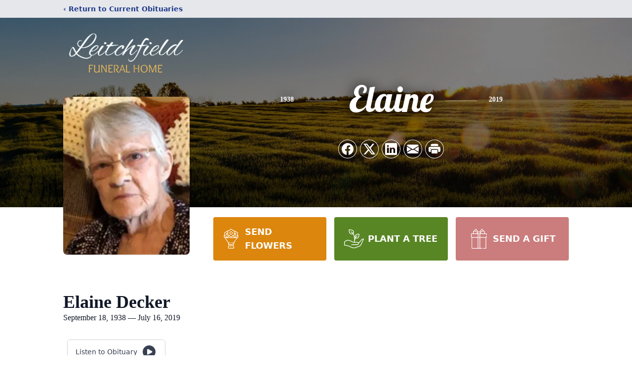

--- FILE ---
content_type: text/html; charset=utf-8
request_url: https://www.google.com/recaptcha/enterprise/anchor?ar=1&k=6LeQOYAqAAAAACfpMqbnmESqfLbRTNcOyt6lW18A&co=aHR0cHM6Ly93d3cubGVpdGNoZmllbGRmaC5jb206NDQz&hl=en&type=image&v=N67nZn4AqZkNcbeMu4prBgzg&theme=light&size=invisible&badge=bottomright&anchor-ms=20000&execute-ms=30000&cb=lgavtxdklp8o
body_size: 48721
content:
<!DOCTYPE HTML><html dir="ltr" lang="en"><head><meta http-equiv="Content-Type" content="text/html; charset=UTF-8">
<meta http-equiv="X-UA-Compatible" content="IE=edge">
<title>reCAPTCHA</title>
<style type="text/css">
/* cyrillic-ext */
@font-face {
  font-family: 'Roboto';
  font-style: normal;
  font-weight: 400;
  font-stretch: 100%;
  src: url(//fonts.gstatic.com/s/roboto/v48/KFO7CnqEu92Fr1ME7kSn66aGLdTylUAMa3GUBHMdazTgWw.woff2) format('woff2');
  unicode-range: U+0460-052F, U+1C80-1C8A, U+20B4, U+2DE0-2DFF, U+A640-A69F, U+FE2E-FE2F;
}
/* cyrillic */
@font-face {
  font-family: 'Roboto';
  font-style: normal;
  font-weight: 400;
  font-stretch: 100%;
  src: url(//fonts.gstatic.com/s/roboto/v48/KFO7CnqEu92Fr1ME7kSn66aGLdTylUAMa3iUBHMdazTgWw.woff2) format('woff2');
  unicode-range: U+0301, U+0400-045F, U+0490-0491, U+04B0-04B1, U+2116;
}
/* greek-ext */
@font-face {
  font-family: 'Roboto';
  font-style: normal;
  font-weight: 400;
  font-stretch: 100%;
  src: url(//fonts.gstatic.com/s/roboto/v48/KFO7CnqEu92Fr1ME7kSn66aGLdTylUAMa3CUBHMdazTgWw.woff2) format('woff2');
  unicode-range: U+1F00-1FFF;
}
/* greek */
@font-face {
  font-family: 'Roboto';
  font-style: normal;
  font-weight: 400;
  font-stretch: 100%;
  src: url(//fonts.gstatic.com/s/roboto/v48/KFO7CnqEu92Fr1ME7kSn66aGLdTylUAMa3-UBHMdazTgWw.woff2) format('woff2');
  unicode-range: U+0370-0377, U+037A-037F, U+0384-038A, U+038C, U+038E-03A1, U+03A3-03FF;
}
/* math */
@font-face {
  font-family: 'Roboto';
  font-style: normal;
  font-weight: 400;
  font-stretch: 100%;
  src: url(//fonts.gstatic.com/s/roboto/v48/KFO7CnqEu92Fr1ME7kSn66aGLdTylUAMawCUBHMdazTgWw.woff2) format('woff2');
  unicode-range: U+0302-0303, U+0305, U+0307-0308, U+0310, U+0312, U+0315, U+031A, U+0326-0327, U+032C, U+032F-0330, U+0332-0333, U+0338, U+033A, U+0346, U+034D, U+0391-03A1, U+03A3-03A9, U+03B1-03C9, U+03D1, U+03D5-03D6, U+03F0-03F1, U+03F4-03F5, U+2016-2017, U+2034-2038, U+203C, U+2040, U+2043, U+2047, U+2050, U+2057, U+205F, U+2070-2071, U+2074-208E, U+2090-209C, U+20D0-20DC, U+20E1, U+20E5-20EF, U+2100-2112, U+2114-2115, U+2117-2121, U+2123-214F, U+2190, U+2192, U+2194-21AE, U+21B0-21E5, U+21F1-21F2, U+21F4-2211, U+2213-2214, U+2216-22FF, U+2308-230B, U+2310, U+2319, U+231C-2321, U+2336-237A, U+237C, U+2395, U+239B-23B7, U+23D0, U+23DC-23E1, U+2474-2475, U+25AF, U+25B3, U+25B7, U+25BD, U+25C1, U+25CA, U+25CC, U+25FB, U+266D-266F, U+27C0-27FF, U+2900-2AFF, U+2B0E-2B11, U+2B30-2B4C, U+2BFE, U+3030, U+FF5B, U+FF5D, U+1D400-1D7FF, U+1EE00-1EEFF;
}
/* symbols */
@font-face {
  font-family: 'Roboto';
  font-style: normal;
  font-weight: 400;
  font-stretch: 100%;
  src: url(//fonts.gstatic.com/s/roboto/v48/KFO7CnqEu92Fr1ME7kSn66aGLdTylUAMaxKUBHMdazTgWw.woff2) format('woff2');
  unicode-range: U+0001-000C, U+000E-001F, U+007F-009F, U+20DD-20E0, U+20E2-20E4, U+2150-218F, U+2190, U+2192, U+2194-2199, U+21AF, U+21E6-21F0, U+21F3, U+2218-2219, U+2299, U+22C4-22C6, U+2300-243F, U+2440-244A, U+2460-24FF, U+25A0-27BF, U+2800-28FF, U+2921-2922, U+2981, U+29BF, U+29EB, U+2B00-2BFF, U+4DC0-4DFF, U+FFF9-FFFB, U+10140-1018E, U+10190-1019C, U+101A0, U+101D0-101FD, U+102E0-102FB, U+10E60-10E7E, U+1D2C0-1D2D3, U+1D2E0-1D37F, U+1F000-1F0FF, U+1F100-1F1AD, U+1F1E6-1F1FF, U+1F30D-1F30F, U+1F315, U+1F31C, U+1F31E, U+1F320-1F32C, U+1F336, U+1F378, U+1F37D, U+1F382, U+1F393-1F39F, U+1F3A7-1F3A8, U+1F3AC-1F3AF, U+1F3C2, U+1F3C4-1F3C6, U+1F3CA-1F3CE, U+1F3D4-1F3E0, U+1F3ED, U+1F3F1-1F3F3, U+1F3F5-1F3F7, U+1F408, U+1F415, U+1F41F, U+1F426, U+1F43F, U+1F441-1F442, U+1F444, U+1F446-1F449, U+1F44C-1F44E, U+1F453, U+1F46A, U+1F47D, U+1F4A3, U+1F4B0, U+1F4B3, U+1F4B9, U+1F4BB, U+1F4BF, U+1F4C8-1F4CB, U+1F4D6, U+1F4DA, U+1F4DF, U+1F4E3-1F4E6, U+1F4EA-1F4ED, U+1F4F7, U+1F4F9-1F4FB, U+1F4FD-1F4FE, U+1F503, U+1F507-1F50B, U+1F50D, U+1F512-1F513, U+1F53E-1F54A, U+1F54F-1F5FA, U+1F610, U+1F650-1F67F, U+1F687, U+1F68D, U+1F691, U+1F694, U+1F698, U+1F6AD, U+1F6B2, U+1F6B9-1F6BA, U+1F6BC, U+1F6C6-1F6CF, U+1F6D3-1F6D7, U+1F6E0-1F6EA, U+1F6F0-1F6F3, U+1F6F7-1F6FC, U+1F700-1F7FF, U+1F800-1F80B, U+1F810-1F847, U+1F850-1F859, U+1F860-1F887, U+1F890-1F8AD, U+1F8B0-1F8BB, U+1F8C0-1F8C1, U+1F900-1F90B, U+1F93B, U+1F946, U+1F984, U+1F996, U+1F9E9, U+1FA00-1FA6F, U+1FA70-1FA7C, U+1FA80-1FA89, U+1FA8F-1FAC6, U+1FACE-1FADC, U+1FADF-1FAE9, U+1FAF0-1FAF8, U+1FB00-1FBFF;
}
/* vietnamese */
@font-face {
  font-family: 'Roboto';
  font-style: normal;
  font-weight: 400;
  font-stretch: 100%;
  src: url(//fonts.gstatic.com/s/roboto/v48/KFO7CnqEu92Fr1ME7kSn66aGLdTylUAMa3OUBHMdazTgWw.woff2) format('woff2');
  unicode-range: U+0102-0103, U+0110-0111, U+0128-0129, U+0168-0169, U+01A0-01A1, U+01AF-01B0, U+0300-0301, U+0303-0304, U+0308-0309, U+0323, U+0329, U+1EA0-1EF9, U+20AB;
}
/* latin-ext */
@font-face {
  font-family: 'Roboto';
  font-style: normal;
  font-weight: 400;
  font-stretch: 100%;
  src: url(//fonts.gstatic.com/s/roboto/v48/KFO7CnqEu92Fr1ME7kSn66aGLdTylUAMa3KUBHMdazTgWw.woff2) format('woff2');
  unicode-range: U+0100-02BA, U+02BD-02C5, U+02C7-02CC, U+02CE-02D7, U+02DD-02FF, U+0304, U+0308, U+0329, U+1D00-1DBF, U+1E00-1E9F, U+1EF2-1EFF, U+2020, U+20A0-20AB, U+20AD-20C0, U+2113, U+2C60-2C7F, U+A720-A7FF;
}
/* latin */
@font-face {
  font-family: 'Roboto';
  font-style: normal;
  font-weight: 400;
  font-stretch: 100%;
  src: url(//fonts.gstatic.com/s/roboto/v48/KFO7CnqEu92Fr1ME7kSn66aGLdTylUAMa3yUBHMdazQ.woff2) format('woff2');
  unicode-range: U+0000-00FF, U+0131, U+0152-0153, U+02BB-02BC, U+02C6, U+02DA, U+02DC, U+0304, U+0308, U+0329, U+2000-206F, U+20AC, U+2122, U+2191, U+2193, U+2212, U+2215, U+FEFF, U+FFFD;
}
/* cyrillic-ext */
@font-face {
  font-family: 'Roboto';
  font-style: normal;
  font-weight: 500;
  font-stretch: 100%;
  src: url(//fonts.gstatic.com/s/roboto/v48/KFO7CnqEu92Fr1ME7kSn66aGLdTylUAMa3GUBHMdazTgWw.woff2) format('woff2');
  unicode-range: U+0460-052F, U+1C80-1C8A, U+20B4, U+2DE0-2DFF, U+A640-A69F, U+FE2E-FE2F;
}
/* cyrillic */
@font-face {
  font-family: 'Roboto';
  font-style: normal;
  font-weight: 500;
  font-stretch: 100%;
  src: url(//fonts.gstatic.com/s/roboto/v48/KFO7CnqEu92Fr1ME7kSn66aGLdTylUAMa3iUBHMdazTgWw.woff2) format('woff2');
  unicode-range: U+0301, U+0400-045F, U+0490-0491, U+04B0-04B1, U+2116;
}
/* greek-ext */
@font-face {
  font-family: 'Roboto';
  font-style: normal;
  font-weight: 500;
  font-stretch: 100%;
  src: url(//fonts.gstatic.com/s/roboto/v48/KFO7CnqEu92Fr1ME7kSn66aGLdTylUAMa3CUBHMdazTgWw.woff2) format('woff2');
  unicode-range: U+1F00-1FFF;
}
/* greek */
@font-face {
  font-family: 'Roboto';
  font-style: normal;
  font-weight: 500;
  font-stretch: 100%;
  src: url(//fonts.gstatic.com/s/roboto/v48/KFO7CnqEu92Fr1ME7kSn66aGLdTylUAMa3-UBHMdazTgWw.woff2) format('woff2');
  unicode-range: U+0370-0377, U+037A-037F, U+0384-038A, U+038C, U+038E-03A1, U+03A3-03FF;
}
/* math */
@font-face {
  font-family: 'Roboto';
  font-style: normal;
  font-weight: 500;
  font-stretch: 100%;
  src: url(//fonts.gstatic.com/s/roboto/v48/KFO7CnqEu92Fr1ME7kSn66aGLdTylUAMawCUBHMdazTgWw.woff2) format('woff2');
  unicode-range: U+0302-0303, U+0305, U+0307-0308, U+0310, U+0312, U+0315, U+031A, U+0326-0327, U+032C, U+032F-0330, U+0332-0333, U+0338, U+033A, U+0346, U+034D, U+0391-03A1, U+03A3-03A9, U+03B1-03C9, U+03D1, U+03D5-03D6, U+03F0-03F1, U+03F4-03F5, U+2016-2017, U+2034-2038, U+203C, U+2040, U+2043, U+2047, U+2050, U+2057, U+205F, U+2070-2071, U+2074-208E, U+2090-209C, U+20D0-20DC, U+20E1, U+20E5-20EF, U+2100-2112, U+2114-2115, U+2117-2121, U+2123-214F, U+2190, U+2192, U+2194-21AE, U+21B0-21E5, U+21F1-21F2, U+21F4-2211, U+2213-2214, U+2216-22FF, U+2308-230B, U+2310, U+2319, U+231C-2321, U+2336-237A, U+237C, U+2395, U+239B-23B7, U+23D0, U+23DC-23E1, U+2474-2475, U+25AF, U+25B3, U+25B7, U+25BD, U+25C1, U+25CA, U+25CC, U+25FB, U+266D-266F, U+27C0-27FF, U+2900-2AFF, U+2B0E-2B11, U+2B30-2B4C, U+2BFE, U+3030, U+FF5B, U+FF5D, U+1D400-1D7FF, U+1EE00-1EEFF;
}
/* symbols */
@font-face {
  font-family: 'Roboto';
  font-style: normal;
  font-weight: 500;
  font-stretch: 100%;
  src: url(//fonts.gstatic.com/s/roboto/v48/KFO7CnqEu92Fr1ME7kSn66aGLdTylUAMaxKUBHMdazTgWw.woff2) format('woff2');
  unicode-range: U+0001-000C, U+000E-001F, U+007F-009F, U+20DD-20E0, U+20E2-20E4, U+2150-218F, U+2190, U+2192, U+2194-2199, U+21AF, U+21E6-21F0, U+21F3, U+2218-2219, U+2299, U+22C4-22C6, U+2300-243F, U+2440-244A, U+2460-24FF, U+25A0-27BF, U+2800-28FF, U+2921-2922, U+2981, U+29BF, U+29EB, U+2B00-2BFF, U+4DC0-4DFF, U+FFF9-FFFB, U+10140-1018E, U+10190-1019C, U+101A0, U+101D0-101FD, U+102E0-102FB, U+10E60-10E7E, U+1D2C0-1D2D3, U+1D2E0-1D37F, U+1F000-1F0FF, U+1F100-1F1AD, U+1F1E6-1F1FF, U+1F30D-1F30F, U+1F315, U+1F31C, U+1F31E, U+1F320-1F32C, U+1F336, U+1F378, U+1F37D, U+1F382, U+1F393-1F39F, U+1F3A7-1F3A8, U+1F3AC-1F3AF, U+1F3C2, U+1F3C4-1F3C6, U+1F3CA-1F3CE, U+1F3D4-1F3E0, U+1F3ED, U+1F3F1-1F3F3, U+1F3F5-1F3F7, U+1F408, U+1F415, U+1F41F, U+1F426, U+1F43F, U+1F441-1F442, U+1F444, U+1F446-1F449, U+1F44C-1F44E, U+1F453, U+1F46A, U+1F47D, U+1F4A3, U+1F4B0, U+1F4B3, U+1F4B9, U+1F4BB, U+1F4BF, U+1F4C8-1F4CB, U+1F4D6, U+1F4DA, U+1F4DF, U+1F4E3-1F4E6, U+1F4EA-1F4ED, U+1F4F7, U+1F4F9-1F4FB, U+1F4FD-1F4FE, U+1F503, U+1F507-1F50B, U+1F50D, U+1F512-1F513, U+1F53E-1F54A, U+1F54F-1F5FA, U+1F610, U+1F650-1F67F, U+1F687, U+1F68D, U+1F691, U+1F694, U+1F698, U+1F6AD, U+1F6B2, U+1F6B9-1F6BA, U+1F6BC, U+1F6C6-1F6CF, U+1F6D3-1F6D7, U+1F6E0-1F6EA, U+1F6F0-1F6F3, U+1F6F7-1F6FC, U+1F700-1F7FF, U+1F800-1F80B, U+1F810-1F847, U+1F850-1F859, U+1F860-1F887, U+1F890-1F8AD, U+1F8B0-1F8BB, U+1F8C0-1F8C1, U+1F900-1F90B, U+1F93B, U+1F946, U+1F984, U+1F996, U+1F9E9, U+1FA00-1FA6F, U+1FA70-1FA7C, U+1FA80-1FA89, U+1FA8F-1FAC6, U+1FACE-1FADC, U+1FADF-1FAE9, U+1FAF0-1FAF8, U+1FB00-1FBFF;
}
/* vietnamese */
@font-face {
  font-family: 'Roboto';
  font-style: normal;
  font-weight: 500;
  font-stretch: 100%;
  src: url(//fonts.gstatic.com/s/roboto/v48/KFO7CnqEu92Fr1ME7kSn66aGLdTylUAMa3OUBHMdazTgWw.woff2) format('woff2');
  unicode-range: U+0102-0103, U+0110-0111, U+0128-0129, U+0168-0169, U+01A0-01A1, U+01AF-01B0, U+0300-0301, U+0303-0304, U+0308-0309, U+0323, U+0329, U+1EA0-1EF9, U+20AB;
}
/* latin-ext */
@font-face {
  font-family: 'Roboto';
  font-style: normal;
  font-weight: 500;
  font-stretch: 100%;
  src: url(//fonts.gstatic.com/s/roboto/v48/KFO7CnqEu92Fr1ME7kSn66aGLdTylUAMa3KUBHMdazTgWw.woff2) format('woff2');
  unicode-range: U+0100-02BA, U+02BD-02C5, U+02C7-02CC, U+02CE-02D7, U+02DD-02FF, U+0304, U+0308, U+0329, U+1D00-1DBF, U+1E00-1E9F, U+1EF2-1EFF, U+2020, U+20A0-20AB, U+20AD-20C0, U+2113, U+2C60-2C7F, U+A720-A7FF;
}
/* latin */
@font-face {
  font-family: 'Roboto';
  font-style: normal;
  font-weight: 500;
  font-stretch: 100%;
  src: url(//fonts.gstatic.com/s/roboto/v48/KFO7CnqEu92Fr1ME7kSn66aGLdTylUAMa3yUBHMdazQ.woff2) format('woff2');
  unicode-range: U+0000-00FF, U+0131, U+0152-0153, U+02BB-02BC, U+02C6, U+02DA, U+02DC, U+0304, U+0308, U+0329, U+2000-206F, U+20AC, U+2122, U+2191, U+2193, U+2212, U+2215, U+FEFF, U+FFFD;
}
/* cyrillic-ext */
@font-face {
  font-family: 'Roboto';
  font-style: normal;
  font-weight: 900;
  font-stretch: 100%;
  src: url(//fonts.gstatic.com/s/roboto/v48/KFO7CnqEu92Fr1ME7kSn66aGLdTylUAMa3GUBHMdazTgWw.woff2) format('woff2');
  unicode-range: U+0460-052F, U+1C80-1C8A, U+20B4, U+2DE0-2DFF, U+A640-A69F, U+FE2E-FE2F;
}
/* cyrillic */
@font-face {
  font-family: 'Roboto';
  font-style: normal;
  font-weight: 900;
  font-stretch: 100%;
  src: url(//fonts.gstatic.com/s/roboto/v48/KFO7CnqEu92Fr1ME7kSn66aGLdTylUAMa3iUBHMdazTgWw.woff2) format('woff2');
  unicode-range: U+0301, U+0400-045F, U+0490-0491, U+04B0-04B1, U+2116;
}
/* greek-ext */
@font-face {
  font-family: 'Roboto';
  font-style: normal;
  font-weight: 900;
  font-stretch: 100%;
  src: url(//fonts.gstatic.com/s/roboto/v48/KFO7CnqEu92Fr1ME7kSn66aGLdTylUAMa3CUBHMdazTgWw.woff2) format('woff2');
  unicode-range: U+1F00-1FFF;
}
/* greek */
@font-face {
  font-family: 'Roboto';
  font-style: normal;
  font-weight: 900;
  font-stretch: 100%;
  src: url(//fonts.gstatic.com/s/roboto/v48/KFO7CnqEu92Fr1ME7kSn66aGLdTylUAMa3-UBHMdazTgWw.woff2) format('woff2');
  unicode-range: U+0370-0377, U+037A-037F, U+0384-038A, U+038C, U+038E-03A1, U+03A3-03FF;
}
/* math */
@font-face {
  font-family: 'Roboto';
  font-style: normal;
  font-weight: 900;
  font-stretch: 100%;
  src: url(//fonts.gstatic.com/s/roboto/v48/KFO7CnqEu92Fr1ME7kSn66aGLdTylUAMawCUBHMdazTgWw.woff2) format('woff2');
  unicode-range: U+0302-0303, U+0305, U+0307-0308, U+0310, U+0312, U+0315, U+031A, U+0326-0327, U+032C, U+032F-0330, U+0332-0333, U+0338, U+033A, U+0346, U+034D, U+0391-03A1, U+03A3-03A9, U+03B1-03C9, U+03D1, U+03D5-03D6, U+03F0-03F1, U+03F4-03F5, U+2016-2017, U+2034-2038, U+203C, U+2040, U+2043, U+2047, U+2050, U+2057, U+205F, U+2070-2071, U+2074-208E, U+2090-209C, U+20D0-20DC, U+20E1, U+20E5-20EF, U+2100-2112, U+2114-2115, U+2117-2121, U+2123-214F, U+2190, U+2192, U+2194-21AE, U+21B0-21E5, U+21F1-21F2, U+21F4-2211, U+2213-2214, U+2216-22FF, U+2308-230B, U+2310, U+2319, U+231C-2321, U+2336-237A, U+237C, U+2395, U+239B-23B7, U+23D0, U+23DC-23E1, U+2474-2475, U+25AF, U+25B3, U+25B7, U+25BD, U+25C1, U+25CA, U+25CC, U+25FB, U+266D-266F, U+27C0-27FF, U+2900-2AFF, U+2B0E-2B11, U+2B30-2B4C, U+2BFE, U+3030, U+FF5B, U+FF5D, U+1D400-1D7FF, U+1EE00-1EEFF;
}
/* symbols */
@font-face {
  font-family: 'Roboto';
  font-style: normal;
  font-weight: 900;
  font-stretch: 100%;
  src: url(//fonts.gstatic.com/s/roboto/v48/KFO7CnqEu92Fr1ME7kSn66aGLdTylUAMaxKUBHMdazTgWw.woff2) format('woff2');
  unicode-range: U+0001-000C, U+000E-001F, U+007F-009F, U+20DD-20E0, U+20E2-20E4, U+2150-218F, U+2190, U+2192, U+2194-2199, U+21AF, U+21E6-21F0, U+21F3, U+2218-2219, U+2299, U+22C4-22C6, U+2300-243F, U+2440-244A, U+2460-24FF, U+25A0-27BF, U+2800-28FF, U+2921-2922, U+2981, U+29BF, U+29EB, U+2B00-2BFF, U+4DC0-4DFF, U+FFF9-FFFB, U+10140-1018E, U+10190-1019C, U+101A0, U+101D0-101FD, U+102E0-102FB, U+10E60-10E7E, U+1D2C0-1D2D3, U+1D2E0-1D37F, U+1F000-1F0FF, U+1F100-1F1AD, U+1F1E6-1F1FF, U+1F30D-1F30F, U+1F315, U+1F31C, U+1F31E, U+1F320-1F32C, U+1F336, U+1F378, U+1F37D, U+1F382, U+1F393-1F39F, U+1F3A7-1F3A8, U+1F3AC-1F3AF, U+1F3C2, U+1F3C4-1F3C6, U+1F3CA-1F3CE, U+1F3D4-1F3E0, U+1F3ED, U+1F3F1-1F3F3, U+1F3F5-1F3F7, U+1F408, U+1F415, U+1F41F, U+1F426, U+1F43F, U+1F441-1F442, U+1F444, U+1F446-1F449, U+1F44C-1F44E, U+1F453, U+1F46A, U+1F47D, U+1F4A3, U+1F4B0, U+1F4B3, U+1F4B9, U+1F4BB, U+1F4BF, U+1F4C8-1F4CB, U+1F4D6, U+1F4DA, U+1F4DF, U+1F4E3-1F4E6, U+1F4EA-1F4ED, U+1F4F7, U+1F4F9-1F4FB, U+1F4FD-1F4FE, U+1F503, U+1F507-1F50B, U+1F50D, U+1F512-1F513, U+1F53E-1F54A, U+1F54F-1F5FA, U+1F610, U+1F650-1F67F, U+1F687, U+1F68D, U+1F691, U+1F694, U+1F698, U+1F6AD, U+1F6B2, U+1F6B9-1F6BA, U+1F6BC, U+1F6C6-1F6CF, U+1F6D3-1F6D7, U+1F6E0-1F6EA, U+1F6F0-1F6F3, U+1F6F7-1F6FC, U+1F700-1F7FF, U+1F800-1F80B, U+1F810-1F847, U+1F850-1F859, U+1F860-1F887, U+1F890-1F8AD, U+1F8B0-1F8BB, U+1F8C0-1F8C1, U+1F900-1F90B, U+1F93B, U+1F946, U+1F984, U+1F996, U+1F9E9, U+1FA00-1FA6F, U+1FA70-1FA7C, U+1FA80-1FA89, U+1FA8F-1FAC6, U+1FACE-1FADC, U+1FADF-1FAE9, U+1FAF0-1FAF8, U+1FB00-1FBFF;
}
/* vietnamese */
@font-face {
  font-family: 'Roboto';
  font-style: normal;
  font-weight: 900;
  font-stretch: 100%;
  src: url(//fonts.gstatic.com/s/roboto/v48/KFO7CnqEu92Fr1ME7kSn66aGLdTylUAMa3OUBHMdazTgWw.woff2) format('woff2');
  unicode-range: U+0102-0103, U+0110-0111, U+0128-0129, U+0168-0169, U+01A0-01A1, U+01AF-01B0, U+0300-0301, U+0303-0304, U+0308-0309, U+0323, U+0329, U+1EA0-1EF9, U+20AB;
}
/* latin-ext */
@font-face {
  font-family: 'Roboto';
  font-style: normal;
  font-weight: 900;
  font-stretch: 100%;
  src: url(//fonts.gstatic.com/s/roboto/v48/KFO7CnqEu92Fr1ME7kSn66aGLdTylUAMa3KUBHMdazTgWw.woff2) format('woff2');
  unicode-range: U+0100-02BA, U+02BD-02C5, U+02C7-02CC, U+02CE-02D7, U+02DD-02FF, U+0304, U+0308, U+0329, U+1D00-1DBF, U+1E00-1E9F, U+1EF2-1EFF, U+2020, U+20A0-20AB, U+20AD-20C0, U+2113, U+2C60-2C7F, U+A720-A7FF;
}
/* latin */
@font-face {
  font-family: 'Roboto';
  font-style: normal;
  font-weight: 900;
  font-stretch: 100%;
  src: url(//fonts.gstatic.com/s/roboto/v48/KFO7CnqEu92Fr1ME7kSn66aGLdTylUAMa3yUBHMdazQ.woff2) format('woff2');
  unicode-range: U+0000-00FF, U+0131, U+0152-0153, U+02BB-02BC, U+02C6, U+02DA, U+02DC, U+0304, U+0308, U+0329, U+2000-206F, U+20AC, U+2122, U+2191, U+2193, U+2212, U+2215, U+FEFF, U+FFFD;
}

</style>
<link rel="stylesheet" type="text/css" href="https://www.gstatic.com/recaptcha/releases/N67nZn4AqZkNcbeMu4prBgzg/styles__ltr.css">
<script nonce="kOKUbfWILDuksPFZcczNKw" type="text/javascript">window['__recaptcha_api'] = 'https://www.google.com/recaptcha/enterprise/';</script>
<script type="text/javascript" src="https://www.gstatic.com/recaptcha/releases/N67nZn4AqZkNcbeMu4prBgzg/recaptcha__en.js" nonce="kOKUbfWILDuksPFZcczNKw">
      
    </script></head>
<body><div id="rc-anchor-alert" class="rc-anchor-alert"></div>
<input type="hidden" id="recaptcha-token" value="[base64]">
<script type="text/javascript" nonce="kOKUbfWILDuksPFZcczNKw">
      recaptcha.anchor.Main.init("[\x22ainput\x22,[\x22bgdata\x22,\x22\x22,\[base64]/[base64]/MjU1Ong/[base64]/[base64]/[base64]/[base64]/[base64]/[base64]/[base64]/[base64]/[base64]/[base64]/[base64]/[base64]/[base64]/[base64]/[base64]\\u003d\x22,\[base64]\x22,\[base64]/DonvDlsO1wr9SD8OZwo/CuGkCw6R4TsOxJhzCgFXDv08VZT/[base64]/Dvh/[base64]/EnzDg0lvw69BXEfCiSrDjcOmVHxyS8KHDMKEwo/DqmRvw6zCkj7DhhzDiMOgwrkyf3/[base64]/[base64]/FHgJcibDpHUZTsKRQh/CpsOzwpnCq8OgGsKww7drWMKkXsKVYTMiMAjDhD5pw5sAwrfDpcO5CcO0Q8OdRUxzdDnCnXEcwq/CkV/DgRF1e3sZw7tXf8K/w69zUzbCu8OGOMOhcsOQLMKxb1F9Tx3DkEvDv8KcVsKeX8Ktw4PCsT7ClMKUZggzFlTCr8KCZxQuF24CG8KIw4PDnz/CvCLDizINwo1mwp3DqwXChhUbfcOTw5TDrEfDmMK0LD3Cuw1ywrHChMO/wqRlwpU1W8OjwqnDvcOxIERAaS/DjAIUwpxCwrdlG8OXw6fDq8OMw5sgw5ogUwgKTGDCpcKoP1rDr8K5R8K6cW7Cj8K/[base64]/wqbCi8KzWTUywrvCi8OXw5ZnXwjCncOrwocSZsK7Tj9aBMKQBA1Mw7xRGMOYLgBwU8KNwr9aG8KLaTjCmU43w49XwrTDlcOSw7bCj1nCosK9BsKTwoXCjMKPQCPDmsKuwqbCvD/[base64]/OMO/w5nCp8Knw65qD3DClcKDw7N7w4bDgcO0McKLX8KFwrvDrcOewqspesOkacKzQ8Okwok4w6dQb2pCCjnCp8KtLUHDiMOPw75Iw4fDv8OYYknDjVF5wpnCqRs9LX4KLMKhJcKUQmhJw5XDqH9vw6/CjjVoKcKfbi3DoMOrwo8qwqlXwpMnw4/CocKcwq3DiWXCsm5fw51YTMO5TUrCucOND8OvFwzDmlpBw4nCnj/Cn8Olw6fDvURFNFXCucKiw4owesKZwrkcwrTCrQfCgQ8Fw5lGw6IIwp/CvzFGw7BTLcOKbCl8eB3DmcOdXAvCj8OFwp5Aw5ZRw7PClMOWw4AZS8OWw68ccRfDj8KSw6luwrBnbcKTwrQAHsO8wpnCgk/CkXXDr8Ojw5BFcWp3w5VoWcOncmc+w4IgVMKew5XCkj1TbsKbZ8KFJcKWFMO6GBbDvGLDp8K8fMKsLEAyw6B5ZAHDhMKsw7QST8KFLsKDw6PDuw/CjxHDtwhsGMKfJsKswpLDtWLCu3pyaQTDjBw3w4Nzw61vw4TChULDucO7DxDDl8O9wq9rWsKXw7DDvWTCjsKOwrtPw6QHQsK8CcKHPsKhQ8KWHsOhXGPCmGvCu8Ofw4/DpBzCqx17w6AqNBjDj8KIw7bCu8OQZFLDpj3Dj8KxwqLDrV5vfcKQw4JKw5PDpXPDu8KTwrwVwrZtWEbDojQ6dGDDpsOVdMKjRMKtwrLDqikJXcOwwooLw6vCvHwbJ8OhwrwSw5bDn8Kww5sYwokWESdjw68aOi3Ci8KBwoZOw7LDpDV7wr9CbnhSQkjCnQRFwp/DpMK2RsKsOsOsDSXDucKIw7nDqMO5w5ZSw5cYJn3ClhLDtT9HwqrDvmMdCWTDhV1+Sh4zw4jDsMK6w653w6PCkMOtE8KAB8KwPMKqF2V+wr/DtTbCsTrDvFjCjkPCqMKzP8O/V3AkXGJNMsOqw4Zww4h4f8KNwqvDqkIHBScmw57ClBEtezbCoQxjwrLCmT8/UMKzLcKTw4LDtHJuw5grw4PCo8O3wprCqzlKwpgKw4M8woDDmyIBw58XJH0ewoxsT8OPw4zDiHUrw4kEB8OmwonCiMONwozDp1sha3BVTg/Dm8K8f2bDuxxldMOFJMOGw5Y1w57DjcOHB0RgXMK5fcOVTsOOw4kYwpPDm8OoOMKHJcOVw79XdDZAw7A/wpFKeGc7A03ChsKGdgrDtsKnwpLCnyDDuMKgwqnDry0KXz4Mw5vDgMOZE34Bw6B/NC4MDQDDikgTwqXCisOWFEMlb2wTw4bChSvChxDCr8K+w4jDsiJbw50qw742NsOLw6jDtGd7wpkCAmtKw4QyI8OHfhHDqyIcw7Anw5DCu3hHZj90wpcYDsO2A1hmIMKLccK2Oiliw7rDu8KvwrVSJWfCqyLCtW7DgWZbNw/[base64]/[base64]/Dq8OqBz0uwpsGw7FtcxTDohDDuMK9w7s+w5HDo38hw7cGw4ZaHHXDmMOZwoYew54Hwqp1w5BUwo9rwrUYdw41wofCghDDiMKewr/DsFF9LcOsw6fCmMKaamRNMD3CicKYRhjDj8O7SsOSwq3ColtWLsK+w6g/JcK7w7thcsOQEsKhQkVLwofDt8OjwpPCs1sCwp57wprDjiPDjMKYOAZzwp4Kwr1TACrCpcONX2LCsB8ZwrN3w7Y+b8O6Uy8Uw4LCsMKQOsKDw6V8w5dBWzUGYhjDhncHIMOgRh/[base64]/[base64]/[base64]/CnMKzbRMzEV4mw5LCrcKKP8K0ExDClsOsByNbRyorw4w7VcOXwrrCscOTwp9ndcOyEFAVwovCq3VGMMKXw7zCgEkKZBxOwqjDjsOyEsOLw43DpC9/QcOFXVLDiQvCnxs6wrQsL8OOAcOtw7/CrhHDuHshAcO5wpZvMcOXw4rDusOOwphGKmYWwo3CoMOXeDdXUCPCrTAPccOoVsKaY39lw6TDsSHDisKof8OBWcK9J8Oxa8KUbcOHwppRwo5HLwbCiicKNm3Dtm/CvVItwoVtBBRsBjA6aFTCksOId8KLHMKUw53DsSnClCjDqMOkw53DiW1Rw43CgcOnw68tJcKENcO+wrTCoRfCkwDDhQEpZcKsZVbDpBF3PMKzw7cXw7NYYcOrTTwiw5/CljpwUi8dw53DqsODJTLCu8OCwojDjMObw7AdGXtkwpLCpMOhw5BeOMKow5HDqMKedcKUw7LCu8KjwpzCslM7AcK8wpxsw4VQIMKFwpjCucKXFgLCosKUYi/[base64]/wqHDgH3DrsOrw7A5w4lnwpwqw7DChQcDHMKMd11cAMKlw71yQTUFwpzCnALChyR/w7vDm1PCrlHCtldAw507wqHDjUZVLGbCim3ChcOrw4hgw7xYK8K1w47DgUDDvsOIwppWw5bDjsK5w4vCkCbDuMKgw7EAQ8OkRwXClsOkw7lTR2VRw6YLTsOywoPDuFHDocOKw4HCskbCu8OSXXnDg0nCsB/[base64]/CvsKPZ0/Cg8OMShA0w6t2w550w5QZQsKJUcKkI3XDt8K6CMK2D3ErcsONw7U/w6BhIsO5aHsww4fDi20tJMOpLE7DpEfDocKawqnCkHhFacKcHsK6exbDh8OPEC3Cv8OFdDfCp8OOXDjDucOfPg3CsVTDgUDDo0jDinvDvQQjwpjCn8O7V8KRw4ohwqxBw4TCosKTNUFXCQMDwpvDh8Kqwo9fwoPCtU3DgwQJBxnCt8KnTUPDm8KXXR/CqMKfTwjCgjDDqcKVEyvChFrDj8K5wqwtdMO4IAl+w6ZMwpLCo8KAw4x1Aw04w6LDqMKTI8OMwqfCjcO3w70kwrUVMylmIgLDiMKJdH7CnMOawonCmTrCnB/[base64]/J23Dv8KDeMKgYcOhw67DszZHwo5ywr83UsOKL0zCl8KOwrjCvmHDvMO3wrvCtsOLYgsBw6XCusKzwpbDnXJbw6BufMKJw6NwLcOVwootwrtYWV5qVnbDqxVHSlsVw6NOw7XDksKswpTDlCFfwohpwpQLPncMwq/[base64]/DqMKtw6jCpcKOenrClsOQAGXDhsKkD3PDoR5TwpjCp1EhwrHCsRoZIzHDr8OMaXglcDJawr/[base64]/Dp8K0w7nDlizCvcOvw7BEwrzDp3TCv8K3B1I5wp/DrDrDosKOWcKGZcKvGRnCtRVBLsKLaMOBFg3CmsOiwotyIl7Dq1skZcK9w7bCgMKzRsOgH8OAMMKpw7fCg2XDuzXDucO2K8K/wpBmw4DDmS5eKX3DgBbCvnBgWkg/wqfDikbCusO/ISXClcK6YcKGccO4bnrCq8KFwrTDr8KKBjzCkzzDkkQ8w7jCicKmw7TCocK5woVSTRnCjsK+w7JZasOKw63DoQ/DuMO6wrjDi05+ZcO9wqMdL8KNwqDCsHB3NV3Dk0c8wr3DtMOPw4oNdGzCmilew5LCvjcpK0XDtEl1UMK8wq9UUsODfRcqw6bClcKpw7vCncOtw7jDoC/DmMOBwq7CoRLDkcOgw7bCqMKQw4djPBfDrsK1w7nDh8OnIwI6GnXDksODw4gBdsOqfsKiw6l1esKvw7NqwpvDtcOfw7TCnMK+wqnCviDDlDPDuQPDssOWfsOKZsOGa8Obwq/DscOxLUPChEtKwocEwpFGw5bChcKew75VwrXCr3EQVXojwrtrw4zDvCfCmUBiwp7CnwR8MHnDkXEEwrnCkSjDh8OJaWBeDsO6w7PCjMOjw70HEMKGw4PCvQ7ClRnDj2U/[base64]/GCnDlsOvwrUWecKzw5vDiBkJd8O7esKwwqfCicKVCBHCrsKVBsKow4nDuwvCkjPDscOSHy4gwrjDjsO9TQ82w4NAwoEpHsOEwodUGMOTwpzDixPCqxczM8Kvw43Cjidmw4/CoHhlw68Pw4Rjw7Q/Cm/DjF/CvUjDnMKNS8OpFcKww6PChcK3wrMaw5bDs8O8OcOqw4ZTw79zSzk7ewEmwr3CrsKAUx/Dl8ObUcKyJcOfHWHCtsKywprDtUJoRQvDpcK8ZMO4woUOeTbDjWRvwozDtynCj3DDmMOXbcOBTUbDuDrCuBHDqMKYw6PCh8OywqrDoQ8MworDnsK7IcOPw49XA8K0c8Kuwr5FAcKOwoU6Q8KDw7/CuTQMLhjCksK1MxdgwrByw6LCnsKXBcK7woBew5TCvcOWI1MnJ8OENsO6wqXDqlTCrsOSw4LChMOdAsOewrrDtsK/OynCg8KGVsOVwpkJUhg2GMOXw6IiKcO2wpTCpCnClMKIZjLCiXrDgsKdVsKcw4DDicKEw7A0w44ow5Ysw6IvwprDuFdPw6jDssObdm1ow4Y3w5x9w401wpMYBcKgwr7DpSVeKMKcAcOXw4HDocK+FS/CrXbCqcOZPMKrWEXCksOLw43DrcOOfSHDrWAVwr8Tw7LCpgZLwo46GCTCisKSHMOPwovCiSNywqkiIxjCvivCuz08PMO/DiPDnD/DkxfDl8Kge8O8cUXCicONByoqa8KJb1bCrcKIUsOiYsOEwq5gRlLDkMKPLsOgF8OHwoTDlsKPw5zDnj3CgHoxIcO0fk3CqMO/wqYgwoDDssK7wonDpVMxwpkow7nCm2LDg3hlBQYfSsO+w6LCjsKgGMKBecKqb8ORagJnXgBvMMKzwrpySSXDqsKDwpfCuHoWw4TCrEh4NcKsXyTDpsKew5PDp8O5ZgV/[base64]/TSzDrMKQw4QdYy3DtMOuw73DhcO+w4IIHFTCiijCh8KtDw5NFMOEBsK0w4zCscK9G1R8w5khw5fCisOvbcKyGMKJwo4jSi/DrH8zT8Kcw5QQw4HDvMOxQMKWwqjDt2ZrXnjDpMKhw7XCsjHDucO4ZMOLcsOxHjzDpMOXw53DmsOCwrLCs8K+CD3CsiluwqB3WsOkIsK5egnChncuf0FXw6/Cl05dCBpuVsKWL8K6wr03wqBkQ8KGHjPCjELDssKrFX3DsRNpAMKCwpbCsX3DmsKgw794VTnCkMOgwqbCqVg0w5rDukTDksOEw4rCsGLDsFXDncOAw7NWHMKIMMK3w71/a3vCs2wEQcOcwrUdwqfDpl3DtxjDvcO3wr/Du1fDrcKLw6DDqsKTZyNIF8KhwpXCsMK6WkHChXzCg8KzcULCmcKHTsOcwoXDpl3DucOUw6LDoClyw75cw7DCjsOIw67Csy8RIzzDnlrCvMKLN8KLJCtcNBURdMKaw5RMwpnCtiIqw699w4dvMldTw4ICIx/Ckl7DkzJJwpdzwqPCg8O+c8OgLz44w6XCqsOaTV9jwpwUwq0rWRHDmcOgw7FMacOCwoHDqBpQJMOFwrDCpRFSwqN0GMOBQVDCqXLCmcOKw6h2w5nCl8KOw7/CksKHdE7DrsKRwosXNcOPw6DDpH1twrMmKFoAwrxFw7vDoMOfbmsawplzw7rDocK3HMK4w75Xw6EHDcK6woogwqvDjDx6BBVpwrsTwoDDvsKfwo/Cu256woVOw5jComnCvcObwro8R8OIHxbCmHcvUEfDpMOKCsKpw48lfjbCkhw6ZcOew5bCjMK9w7XCksK1wojCgsOWKj3CksKMX8K8woXDjTZgF8O4w6bChMKhwr/Do2TCmcOOFRNWesOkO8KhaAxHUsOHfSbCo8KkVQozwrUZIRZzw5rCoMKVw7PDsMO4HBNZwqBWwpQlw4HDtQkBwrUaw73CisO2QMK1w7DCmVrDncKJFwcGVsKiw73CoiszSS/Cg3/DmXRywqbCh8KZWirCoQM4EcKpwqjDohTDtcOkwrV7wr9tKkwAD15uw4TCicKkwrNaPWHDrwLDmMOpw63DjnLDj8O3IwPDrsK3PMOfdsK5wr7DuAnCmcKPw4/CnS3DqcO1w6PDncO3w7Vhw7UEIMORdCjCp8Kxw4HCkG7CnMO9w7/Dth1FZ8OqwqjDrRbCkVLCocKeKUvDjDTCnsKKQF7CvnQQXsKEwqTDuQk9UFXCtsKWw5w5VUkewq/DuT3DlmlfDmtow7TCjykWWWxhHxHCsXx7w5nCslrDj2/DrsKywoPCnVACwpcTXMOfw4vDhsK6wq/DlUUXw5V/w5XCgMK6PG9BwqTCq8O1wp/Cuw7Ci8KKPQQjwrgiQFIlw7nDmkwFw7xQwo8cBcKzLmk1wpQJCcO8w41UNMKQwrrCpsOqwoo2woPCvMOFQcOHw4/DhcOQFcO0YMKow4kYwrXDjxBLNWjDlwozGEfDj8K5wq/DhMKPwpnCn8OBwozCjFF4wqfDqMKHw6fDqWFOI8OoRB0gZhbDuBjDu0HCqMKTVsOKZQIYN8OAw5tXVMKNKMK2wqsQAsK1wo/Dp8KjwroObXMEXn0gwonDol0eEcKkeVPDr8OkV1jDrj/CvMKzw7J+wqPCksOWwo0hX8K8w4s/w4jCtUjCoMO3wpo1XMKYeAzDlsObeTVKwqBrdmzDjcKTwqjDk8OSwrERd8KoHQEAw480wplbw7DDt2QLE8O/wozDusOgwrjCkMK7wpbCrycwwrnCq8Oxw7R/T8KRwop/woDCs1rCiMKkwoPCqnttw4xNwr7Cny/CtsK7woZ3ecO4w6HDpsOIXTrCpBdpwo/[base64]/DksOhwrlWDHbDisObwrEZcjZSwqEqw45xDcK9QgDCuMKGwq7CuwYNCMOhw6kIw5cHZsK7JMOew7BEGG4/PsOhwpDCugzCqgInwqF/w7zCgMK8w5lORHnCvkRUw65ZwrfCt8KES0B1wp3CmXBeJF8Tw4XDqsOSbsOAw6bDmcOywrnDl8KTwowVwrd/bylVQ8OXwqXDn1JuwpzDgMKjPsKqw5TDg8OTwofCqMOWwq7Dr8K0wqTCkDbDs23CtcOPwqB4fsOVwoclNiTDvggYZjLDusOdSsKbRMOQwqLDpDJASMKqInDCicKPfMO4w6tLwpNyw69TPMKYwop/UcOYFBd3wrJrw5fDlhPDoxAbAXjCvWXDnHdnw7gQw6PCqyESw6/[base64]/DhWLCnxLDv8OSZ0NNw5vCssKRfX7DkmFOwqrCmsKsw5HDuHcvw6UfIk/DuMOsw4Z+w7xXw58Yw7HCpnHDpcKIfjbDvSsVOGvClMOGw43CisKwUHlHwp7DssKqwrVNw589w6kAZGfDvlTDvcK/wrvDicKGw4ssw6zDgBvClRZtw5fCscKnbl9Fw7AQwrXCk00tWMO7VMKjecOKSMOIwpnDkmbDpcOHw63DtG0+HMKNHcKmPEPDljtxXcOUeMKtwr7Dklw4QjXDgcOqw7TDnsKUw5lNISDDq1bCmFcuYlBlwq0OPcOgw6XDqMOnwq/Cp8OWwp/[base64]/DkDUKdcKIPnjCiU/[base64]/CtcK0wq8nwrIXwpFPbRBvw58NwrYlwo7Dmx/CgFNNKytewpbDuC9ww7TDgsOMw5PDnS1tO8K1w6Efw7XChMOeT8OHEiLCkDjCpkTDpD8Rw7BowpDDlApiT8OoKsKlVcK9w4pTJWxrGR3DucOBHmU1w4fCrwDCoDjCksOeHcKzw7Iuw5liwoglw7zChCDChjd7ZAVveFDCty3DlD/DlThsFcOvwqlqw6nDi1rCmMKWwrzDtMKVY0vDv8K1wrM+wqLCiMKBwqkHU8K5W8O6woLCssOswphBw4gCOsKXwo7CmcO0LsKww50TEsKUwrtzSTjDgCjDucOrM8OsN8O4w6/DsTxeAcO5DsOxw75Qw6BfwrZHw51cc8OcWlHDh1l7w6kyJ1FfIUbCjMKfwrgQSsOBw6HDvsKMw4pZByBbOsO7w41Hw4N5MgocY0vCl8KbEnPDqsOiw6ooCS/CkcKYwqbCpXDDnQ/[base64]/[base64]/CocK/woTDrjPCpsKwwoLDv03DnlXCicOOw7vDpMKdJ8KEF8KFw78vB8KTwoYow5/CrsK7dMKRwrvDi09XwoHDrR0Rw5cowqPChAlwwojDh8OTwq1RHMKJLMO5HC7CuBdjVGF3EcO5YMOhw5MFIBPDkBPCjm7DrsOlwr7DpAMHwoPCq2TCugbCksKOEcO8a8KXwrXDu8OBXsKKw4XDlMKHCsKewqljwqAzJsK1BcKPRcOIw68kCkXCvcKqw6/Djn8OFE/[base64]/Ci0NDf8OteMKZenUKwqUsw5/DqcOWIMK4wo4owoM2YcK3woAlR087J8KmPsOJw6jDt8KzAMOhblnDlUxfEBkmfUYqwpfClcO6TMKVZMKtwoXDjGnCjyrCowtvwqBjw4rDq2UPHUpsdsOUcBl8w7LCo0bDtcKDw4xaw4PCv8K2wpbCrsKVw7s6woHCtVBcwpjCvsKlw6jCtcOFw6bDsmY/woFtw4zDgcOKwo7Dsh/CkcOfw5V5FCRCA1bDsyxoUB3DujfDjAxjV8KMwqjDmk7Cs0dKEsK3w7JvIsKlMgrCqMKEwo9/AcOyP0rCgcKgwrvDnsO4wpzCiQLCqng0aCsHw5bDu8O+FMK7YWxZK8O4w4hDw4DCrMO/wqjDsMKowqvDo8K7LGHCo3YBwpNKw7rDlcKoPBnChwFqwrFtw6rDiMOBw7LCpXgmwq/CoQUgwoZSCVjDqMKDw6TCj8OyLARPSURLwq3CnsOMOlzDoTtsw63CjUJpwoPDlcODTGbChwPCrF/[base64]/DkjDCvD9GwqZqKipNw5xJw4nDu8KTMVDCk2PDvsOJaEfDnwPDmcODw64kwo/[base64]/CslDCocOCXcKACTZpwobChDo0Tg8ywqhQw7LCp8Oaw57Do8OOw6PDjGvDhsKww6Acwp4rw508QcKxw43DuGrCgyPCqAFrBcK1FcK6BG9iw4oPW8KbwoE1wqIdb8K+w7JBw4J2RsK4w7t0AMOxM8O/w6wWwoI1McOGw4dvbh5pdH5Fw60CJQvDoghawqLDgnTDnMKDZirCs8KQwpfDpsOBwrIuwqoqDD06Lgt2DMOmw6EjG3gVw79YRMKpwrTDksONb0LCvsK2wqkbKyHCmiYfwqpnwqNwO8K0worCgBRJXsKDw7JuwrXCiBrDisOqIcKBG8OaLVPDowPCjsO/w57Ct00EWcOVw6rCicOdDlvDucOhwowbwqrChcOXVsOBwrvCicKtwp/[base64]/CrQbClS9rw5fClcOFwoc4wpQTKMO8w4gYH3AUVMKtaU/DqibDosO5wq9vwoBqwobCpVbCvUkbXlFDOcOvw7jDhsO/woNBBG9Sw5QEDDrDnkwzXlM9w7Fsw6chEsKoEMKWBT7CssKkRcOhAsK/TirDnUlrPEUXw6B2w7EQaHp9ImccwrjDqcObKMKTw4LCkcOdWMKRwpjCryM5JcKqwpYawotJNUHDuW/DlMKRw5/[base64]/NMODw5rCoV/DqcOKTSZTwrZeWMOXHVxAD8KjPMKmw6zCuMKnwpLCmMOiA8ODVRZVwrvCv8K3w5w/wqnDoVbDkcO+w4DCuH/CrzjDkkM0w7nCuWFkw7nCjE/[base64]/[base64]/CpcKdIMK6woYPw600PMODfFPDsMOSwodDwo/CosK0wqnChMOzH1DDusKFHU3CuRTCh07CicKFw5sfZsOjeGBCDStOO2kdw6HCvjMkw7zDsSDDi8OkwoA6w77CrWk3DR7DvQUVRlTDmhwew5ElQwLDpsOIwqnCsW9lw641wqTDucKPwo3CsEzClcOtwrwnwpLClcO5asK9LxVKw6IVAsO5VcK3RgZqdMK+wp3CgU/DihByw7ZOC8Kvw7PDmcOQw4ASW8Olw7XChEXCtlwOWS43wqVgKkHCvsKkw6NkLTUCXB8Dwolkw6kbS8KABDdXwpIJw6VweQvDuMOzwrFiw5zDpm9XQsODSWx9XsO2w4zCuMO7ecKdGsO2RsKgw6o1AHdLwop2IXDCiDTCvcK4w5MQwpEswoMKGEzDrMKJLglsw4/[base64]/DklN5wrkdPgjCu8KVw40DKcKBXHEvwpl6ScOkwp/[base64]/w6BaWF4Cwqx0XBvCmcOrJ8KxwpgVcsKBw4IAw7/DqcK5w5LDocOSwrjCrsKqSkXCpD0qwo3DjRrDqHjCgsKgW8O4w550fMOyw4x1LsOSw4JyWlASw5VVwoPCqMK+w7fDl8KAXw4BCMOwwr7Cl2fCksOUbsKowrbDocOTw6rCrSrDmsOZwoh/D8O8KnkLFcOKIkHDlHU0fcOAO8K/wpJ/OMK+wq3DlQYXDHIpw7Exwr3DvcOVwpvCrcKDRy1WUcOKw5Q9wpjDjHtIZcKlwrTCpsO+AxsHCcOEw6VlwoXCjMKxHkbDpUbCnMKuwrFFw7PDnMKlAMKXPV7DlcOGClXCrsOawr/Cm8OTwpFew4HCvsKAVMOwUcK8aD7DrcOqdsK/wrpNdg5qwq7Dm8OEDEkhA8O5w7EPwrzCi8KBMsOyw4kEw5onQHJQw5d7w5VODixiw7wiw43Cn8KrwqTCpcOCCQLDjm/DuMOAw70bwpFZwq4Jw4chw4hSwpnDlMKgScKibMOWcExjwqLCmsKCw6TChsOUwr1gw6HCuMO4aQFxacK9L8O7QFBHwofCgcOsNMOCUAk7w6TCjmDCu2J8JsK1VDlUw4TCgsKYw7vDmkptwrw2wqXDvHzChC/CtcOvw57Ckg1iQ8K/wr/[base64]/CuxPCrhzDj8OUw4I0XgHCn8Khw7bChz7DrcKnOsO9wpYnLMOZKjXCvcKTwrfDrULDnxo+wpF+N2wycBAKwoQAw5TDrW1NBsKBw79SSsKRw7bCo8O0wqPCrCJJwqUpw6Mtw4xXTCbDtxQKPMKCwqnCmyjDkyI+FXfClcKkJMO6w7zCnkXCvl0Rw5kTwqLDiS7Dth/[base64]/[base64]/DonVzw6nCiSEKwozChC/[base64]/w7HCtMOyw5l4TMKMwpPDmVk9H8KcwpzCug3CkcKoEyBFW8OiccKNw6t0XcKrwo8sRicjw7Qow5o+w4DClwDDscKZLUc9wosHw7pbwr0Zw7p9HcO3UMK4F8KCwqwkw5hkwq/DslBcwrRZw4/DpgnCojAPVDZ+wphvdMORw6PCssK/wovCucKhw7g5woIxw7Fww4oyw4fCjkbCl8K5KcK3OUZidMKNwrlQRcO8DgAFR8KXTFjCg00sw7xLUsKnd2/DpAvDscKYRMOlwrzDhXTDtHLDrkdZacKsw5TDkhpQSmXDh8K3F8Kkw6NxwrV8w77Cv8K4EWU5LGZ3a8KPWMOGPcOjSMO5dzhhF2FlwocAH8KfbcKRZcOPwpTDgcOPw5oqwqTCjS8yw4AVw6LCk8KHRMKGEkAnw5jCthQkVVRBRi5mw4FcSMOSw5bDvxPDik/CtG0NA8O8HcKhw4nDk8K1WD/Ci8K+AH3DpcO/S8OHAg4/[base64]/w4nDv8O4D8O8w7rDgiLCpD8EwpktwotoKcONwo/[base64]/CrMOPw6FgwrBxYgrDvMK7S0XCgjBYwrdcc8KEwpPDi8KLw4TDlsO9w442wo1Qw5zDrsKgA8KDwrDDpFRbam/CucOIw5dVwpMlw4kGwp/CqGIKQAQeC3wXGcOlF8OhCMKCw4HCnMKhUcOww65BwoVdw7sbJiXCk08VVRXDkzfDrMK+w6jDhy1zQ8Ofw4nCqcKLfcOFw4DCiG83w5PCq25aw4JCGMK/[base64]/DDHDmE7CsmpqJ3VnPsKfd8KDwq/CkGIeHxPCm8KMw6jDny7DtsK/w6/ClRZmw4pEXsKTC1xbZMOoLcOMw4vChVLCmngadHLCkcKAR0cdcwZ7wpDCn8KSC8Ogwpdbw7FPOS5bUMKjG8Klw6DDkcOaK8OUw6k8wpbDlRDDoMOcw5zDunQFw5k4wr/Ds8K+OjE+QsO9fcKrccOawrlAw50XLQ/[base64]/[base64]/Dqwtjw6rCtG/DvXXCu8O6w6jDsW4QYC7CrcONwrghwqx9DcKvFEnCssKawo/[base64]/[base64]/CsBnDiXjCqcKIw7PDusKjw5PDhws1SsKiasKRG3LDuB/[base64]/Dt8OiFsKswp5ADMO+wqZ/OsOBw7MaI8KCFcOLSwpPw5XDmw7Dr8OqLsKNwrnCjMOqwodnw63CimbCncOAw4bCmlTDmsKqwq1lw6zDmBd/w4gnHSPDrsKQwqPDpQ9WYcOCYsK0LARUAkHDqcKxw7zCm8Kawp5+wqPDucKJbxYtwqDCnETCmcKwwp97CsKkwrjCrcKecA7CtMKPV07DnCNjwr/Cuygiw6ATwqQWw59/w4zCnsOpRMKqw7VvM00SVsKtw7JcwrBNJgF8QwTDkELDtU0ww7rDkTRyG2ccwoxAw5fDkMK+K8KLw6PCsMKLC8K/GcK6wopGw5LCrEwewqJxwq9lPsONw4DCgsOLYV7Cr8OswqlCeMOXwrLCisK7CcOgw7dWQTDCkGUmw7LDkgrDkcOEZcKZNyQkw6rCoixgwqtHWMK/[base64]/bcOKw54LwoMLw7zDgyzDvG/DvyRafsKZYMKvBMKxw4oib3dZDMKWdzTCnH1TIsOww6Z7WTBqwqrDkF7CqMKlRcOIw5rDoDHDvcKTw4PCiDJSw6nCiG3Ct8O/w6B1EcKKOMOBwrPClm5PVMKcw78rU8Oow61tw555P1grw73CtsOPw6wsbcOKwoXCjgB3GMOkw5ETdsKCwrNTW8O0wpHCvjDDgsORQsOOd3LDtCUkw4vCrEfCrEEsw6B1Qypxexh8w51uTkZtw7LDoRZLM8O6T8KkLSNaNgDDjcKfwqdBwrHDjmRawo/[base64]/DllgIfE7Ds8OjawfDh8O6w5ERw5VFI8OKfD8Ze8OIB3xMw5R4wrQBw67Dl8OhwoMuNgVgwoRWDsOiw4PCtHJmXjpPw7EVB1bCqcKVwpobwpMAwo7DncKGw7k1wrRQwr3Dt8Kmw5XCpFTDocKLfDdNIkF0wpRwwoJoZcOhw4/DoH4cATzDmcOSwrhtw7YAR8K3w4NDcnfCkS1VwoMLwrLCjy/DlQ8zwp7DgyjCjmLCv8OCw7R6Byokw7JFGcOkccKJw4HCoWzCmAnCvh/Dk8Oew5fDusOQWsOhDsO9w4powp0ENXxPecOmCcOZw5Exdk1+ElE4IMKBbWxceRXDgMKBwqF4wowIKRTDusOYVMO7DcKBw4bDtMKMQghpwrfDqAVlw45yVsK5DcKLwqPCpVXCicOET8K7wqFgRSzDvcOmw4I8w7wKw4/[base64]/DjsKBwrDDrsOnw7kLLUTDscKXw7bCvGsRw7ogKsKhwqTDpkbCinxFF8OtwqUEBgd3HsKyAsOGJW/Dl1DCghRqwo/[base64]/CtXLDnsOxfjLDucOrwq7Cm1ojwr7DnsKETcOawo/DpGgoFwvChsKnw4/CkcKTNgR5YUUcTcKvwqjChMK4w6TCllXDuBvDj8Kbw4HDnk1oQsKBZsO4cw9Ka8OiwqoewqANUVHCpcKZQBlaMcKzwrHCngRqw5JlFWY6RlHCgXHCosKrw4TDg8K7BE3DpsO6w5PDosKaKSpiBR/CrcOHQQPCrAk/wpZaw4pxBHTDpMOiw4ZWBUd2AsOjw7BYC8O0w6ZoNTl/[base64]/wpV4w6ZAU8OWSsKJwpN3wrnDrV5kOUlKCcOUKmFwb8KGbgLDjTU+TWtww5jCvcOnw77CsMO4VcOoe8KnIX5ew5JBwp/Cn14WeMKETgDDiynCmcKOYjPCvMKCCsKLZVtHM8OcDsOwJV7Dtgp7wr4/woR4G8O5w4fChsOCwrPCqcOTw7AmwrRkw7rCokXCi8KBwrLDlxjCosOOwr8SZ8KFLyjCqcOzA8KwVcKmwoHCkRfDt8KRRMKVPUYHw7LDlcK0w4wALsK0w5vCpzLDh8KTMcKpwoFzw6/CiMOfwrnClwUaw4o4w7rDksOIHcO1w5nCj8KuF8OfHEhdw4dcw4IdwqLCiyLDsMOgdCoew7jDr8KcexhPw5DDm8Otw7AOwr3DvcKFw6DDgU09fXPClBIVwobDh8O8QSPCtsORUsKKHcO9wr/DtRJowpXCqXI3K2nDqMOGUUh+RRFxwol+wplWV8KGeMKWKycKORHDrMKuUg8ywqkhw4dpQ8OXXAArwrHDnH9VwrrChydBwrLCqsKWNBJcUDcsDisgwq/[base64]/w4zColjCtMOxw4LDu8OiRMO/AGjCjcKhw7TCoAoce0fDj3PDihPDuMKnenVLX8KLEsOpNWwIEjU2w5ZdYSvDnjssN2FIfMOJWWHDjsKcw4HDjjAfL8OSTxfCuBrDmcOtfWZGwodaNmfDqH0zw7PCjxXDjMKMUxzCqsOEw50KEMOtHMOBYmjClyIOwoPDpwbCosKlwq/[base64]/w5HCjR/ClBEcL3x/w4LCpkrDo07Dvn5oAwROw6XCmFTDrsOBw7MOw5V/RmZ3w7BjMmNtbsO5w5M9w5Iiw61HwoLDscKVw4/CthPDvjrDmcK5akJoHk3Cm8KWwo/CjkrCuQNvfCTDv8OGQ8K2w4pPW8OEw5vDnsKlMsKbWcOewr4Ew6luw59EwpTCkUrCpFQ5CsKtw6N7w5Q5c09Zwqg/wqzCpsKGw43DmF1OMsKdw6/[base64]/[base64]/wo/Du8K0PBwcw7HDu2EzdwnChcOlOsOPKB8qdsKLDcOhFl0zw4MwESfCoyjDtEjCj8KeGcONUcKkw4J7KkFpw7RSGsOMdRAIA23DnMOGw4gBL0hvw7ZpwprDlBPDqMOew6jCp1UADAQpdXAWwpR0wrNAw542H8OMQcOLTcKwe34/L2XCn2cdXcOEQzoWwqfCkVpAw73DgmbCn0rDp8OPw6TCmsOSZ8O6c8KhaVfDtHXDpsK+w7bDkMKPfS3DuMO3UsKZw5/DtXvDhsOgTcK7PGFfVSQeJ8KDwqnCtHDDo8O6VMOiw47CrkvDg8OYwrE0wp1tw5syO8KpCgTDssOpw5/CgMOFw6o2w7YnZT/CinwHasO0w7LCl0jDksOAM8OSZsKQwpNSw7/DkUXDsGtcUMKEasOpMGlIMsKzU8O4wrFdHsOOW2DDrsKsw4/[base64]/DmTd3bSkEwqDDgsKdCzowEn4kwrPCm8Kpw7nCr8OWwoQJw73Ci8Olwq5TZMKow4HDpsKHwobCsFNhw6TDisKAK8ODbcKawp7DlcO4b8KtWGkCWjbDlAYjw4IowoHDmVvDmWjCrMKLw6vCvw/[base64]/EsKlFW3Dj1AKHEkewq5mZ8OjCFvDuljDqVdXdWfDpcKjwqB5TlvCmU7Dt07DjcO/Z8OGVMOswoR/BcKEfsK7w7wmwqnDiwl/w7cIHMOZw4LDmMOdQcOEYMOpeRjDusK/XMO0w6t9w4heEz8ee8KWwozCoSLDmibDkULDrMOEw7Rpw7dhw53CsF5kU0YKw4ASV2nCg1guSgDDmjXCimcWIiQPWWLCq8O+e8OZMsOrwp7CkATDmMOEBsKbw78WS8K/HgrDoMO+GGIwaMOlUU/DusOHAGHCs8OmwqzDuMOfEsO8AcKdQ0xuOwjDisK3Eh/Cm8OOw4fCv8KrRBrCoVolE8KDYHLCk8KuwrEMCcKxwrNAJ8OQRcKXw7rDtcOjwovCoMOwwptQbsKqw7M0EQp9wr/CjMOKYyEYS1BywoMQwqpPRsK3Z8Kew78iOMKWwoNpw7h3wqbChX5Cw5lGw4MzEVwIworChFpRUMOdw7gJw58dw6YOccKdw7bCh8KkwoERJMOgcm7ClTLCssOBw5vDjU3CiRTDrMOJw6/[base64]/DtsKbBMK+KDjDusKBQQdbK8OeUjvDssOjQMOKGCJUFMOSVncaw6fDozEZCcKGw6YtwqHChMKxwqXDrMK4wprChkLCtH3Ci8OqPWwIGDd5w43Din7DjU/DtCXClMOvwoUpw58gwpNYA0oNaiDCtQcYwosQwptawp3DtXbDhnHDm8OvCRFYwqPDocOkw77DnSDCi8KhCcOAw6d5w6YZBjd3IcKHw6zDmMOowp/ChcKuC8OSbxDDihdgwrDCksOOKsKzw5VCwpRHGMOJw4QhQ3DDpMKqwo9GQ8KBMSHCnsOOEwwrdjw3H33CtkElNQLDlcKUFUJbScOdWMKCw4jCpErDlsKRw68Vw7bCtAvCrsKBRTPChcOMG8OPL3zDhmPChFRgwqg0w7FVwovCjWnDksK8eF/CksOvWmPDpi/DtW04w43Chi9nwplrw4HCgkUOwroHdsK3LsORwpvDtBlfw7jCjsOrR8O6woNZw68gwqfCimEUFX/CkkDCicKRw4fCoVzDsHQUUVglHMKcw7FswpjDvsKGwrTDok7ChAkKw4kvd8Knw6bDt8KIw5rCojEswoQdFcKPwrbChcONd35uw4U8d8OkQsKewq8uTxPChVg5w6TDisKfWyonSEfCq8KmFcObwoHDv8KpGcK8wpohD8OrJz7CqgDCr8KmTsK1\x22],null,[\x22conf\x22,null,\x226LeQOYAqAAAAACfpMqbnmESqfLbRTNcOyt6lW18A\x22,0,null,null,null,1,[21,125,63,73,95,87,41,43,42,83,102,105,109,121],[7059694,612],0,null,null,null,null,0,null,0,null,700,1,null,0,\[base64]/76lBhn6iwkZoQoZnOKMAhnM8xEZ\x22,0,0,null,null,1,null,0,0,null,null,null,0],\x22https://www.leitchfieldfh.com:443\x22,null,[3,1,1],null,null,null,1,3600,[\x22https://www.google.com/intl/en/policies/privacy/\x22,\x22https://www.google.com/intl/en/policies/terms/\x22],\x22gCm8X1mJQNxrx+tUS4r4FTeoa0hX8yL8p6QSWjH+ll8\\u003d\x22,1,0,null,1,1769146843396,0,0,[32,114,241],null,[219,30,168],\x22RC-q78Ak3YeAbd9bw\x22,null,null,null,null,null,\x220dAFcWeA6xbdG5TKvYoMoJM9zY9ONvGR_AR2uuknJAI-aZUPfL6yl1ht082RNy-vY9VZcv2ZbuvJQ643b-r6WHLZ5v3uWfrFgqJQ\x22,1769229643193]");
    </script></body></html>